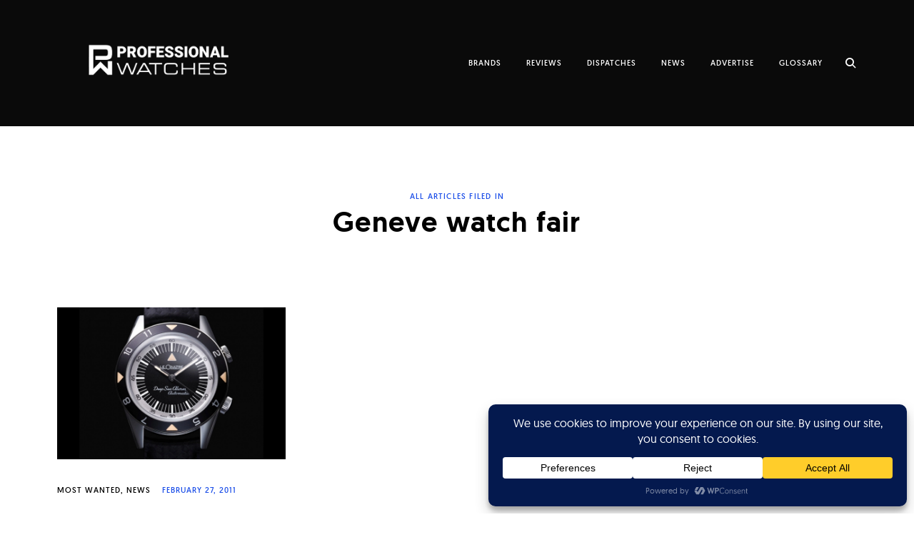

--- FILE ---
content_type: text/html; charset=UTF-8
request_url: https://professionalwatches.com/wp-admin/admin-ajax.php
body_size: -71
content:
{"content_id":1832,"counted":true,"reason":"","type":"term","subtype":"post_tag","storage":{"name":["pvc_visits_term[0]"],"value":["1768022898b1832"],"expiry":[1768022898]}}

--- FILE ---
content_type: text/html; charset=utf-8
request_url: https://www.google.com/recaptcha/api2/aframe
body_size: 265
content:
<!DOCTYPE HTML><html><head><meta http-equiv="content-type" content="text/html; charset=UTF-8"></head><body><script nonce="xe406ubi_QvMicAS8SNHYA">/** Anti-fraud and anti-abuse applications only. See google.com/recaptcha */ try{var clients={'sodar':'https://pagead2.googlesyndication.com/pagead/sodar?'};window.addEventListener("message",function(a){try{if(a.source===window.parent){var b=JSON.parse(a.data);var c=clients[b['id']];if(c){var d=document.createElement('img');d.src=c+b['params']+'&rc='+(localStorage.getItem("rc::a")?sessionStorage.getItem("rc::b"):"");window.document.body.appendChild(d);sessionStorage.setItem("rc::e",parseInt(sessionStorage.getItem("rc::e")||0)+1);localStorage.setItem("rc::h",'1768022899849');}}}catch(b){}});window.parent.postMessage("_grecaptcha_ready", "*");}catch(b){}</script></body></html>

--- FILE ---
content_type: application/x-javascript
request_url: https://professionalwatches.com/wp-content/plugins/post-views-counter-pro/js/frontend.js?ver=1.7.0
body_size: 2288
content:
function e(e,o){return function(e){if(Array.isArray(e))return e}(e)||function(e,t){var o=null==e?null:"undefined"!=typeof Symbol&&e[Symbol.iterator]||e["@@iterator"];if(null!=o){var n,r,a,c,i=[],s=!0,l=!1;try{if(a=(o=o.call(e)).next,0===t);else for(;!(s=(n=a.call(o)).done)&&(i.push(n.value),i.length!==t);s=!0);}catch(e){l=!0,r=e}finally{try{if(!s&&null!=o.return&&(c=o.return(),Object(c)!==c))return}finally{if(l)throw r}}return i}}(e,o)||function(e,o){if(e){if("string"==typeof e)return t(e,o);var n={}.toString.call(e).slice(8,-1);return"Object"===n&&e.constructor&&(n=e.constructor.name),"Map"===n||"Set"===n?Array.from(e):"Arguments"===n||/^(?:Ui|I)nt(?:8|16|32)(?:Clamped)?Array$/.test(n)?t(e,o):void 0}}(e,o)||function(){throw new TypeError("Invalid attempt to destructure non-iterable instance.\nIn order to be iterable, non-array objects must have a [Symbol.iterator]() method.")}()}function t(e,t){(null==t||t>e.length)&&(t=e.length);for(var o=0,n=Array(t);o<t;o++)n[o]=e[o];return n}function o(e){return o="function"==typeof Symbol&&"symbol"==typeof Symbol.iterator?function(e){return typeof e}:function(e){return e&&"function"==typeof Symbol&&e.constructor===Symbol&&e!==Symbol.prototype?"symbol":typeof e},o(e)}document.addEventListener("DOMContentLoaded",function(){PostViewsCounterPro={promise:null,args:{},crawlerDetect:null,init:function(e){if(this.args=e,"undefined"!=typeof PostViewsCounterCrawlerDetect&&(e.blockAI||e.blockBots)){if(this.crawlerDetect=new PostViewsCounterCrawlerDetect,e.blockBots&&this.crawlerDetect.isCrawler())return void console.log("PVC Pro: Crawler detected, skipping view count.");if(e.blockAI&&(this.crawlerDetect.isAIBot()||this.crawlerDetect.isLikelyBot()))return void console.log("PVC Pro: AI Bot detected, skipping view count.")}if(this.loadViews(),!0===e.contentActive&&e.content.hasOwnProperty("type")&&0!=e.content.type){var t={subtype:e.content.subtype,referrer:document.referrer},o="pvc_visits".concat("post"===e.content.type?"":"_".concat(e.content.type)).concat(!1!==e.multisite?"_".concat(parseInt(e.multisite)):"");"cookieless"===e.dataStorage&&this.isLocalStorageAvailable()?(t.storage_type="cookieless",t.storage_data=this.readStorageData(o)):(t.storage_type="cookies",t.storage_data=this.readCookieData(o)),"rest_api"===e.mode?this.promise=this.request(e.requestURL,t,"POST",{"Content-Type":"application/x-www-form-urlencoded; charset=utf-8","Cache-Control":"no-store","X-WP-Nonce":e.nonce},o):(t.action="pvcp-check-post",t.pvcp_nonce=e.nonce,t.content=e.content.data,t.type=e.content.type,this.promise=this.request(e.requestURL,t,"POST",{"Content-Type":"application/x-www-form-urlencoded; charset=utf-8","Cache-Control":"no-store"},o))}},request:function(e,t,n,r){var a=arguments.length>4&&void 0!==arguments[4]?arguments[4]:"",c={method:n,headers:r,mode:"same-origin",cache:"no-cache",credentials:"same-origin",keepalive:!0};switch(n){case"HEAD":case"GET":break;default:c.body=this.prepareRequestData(t)}var i=this;return fetch(e,c).then(function(e){if(!e.ok)throw Error(e.statusText);return e.json()}).then(function(e){try{"object"===o(e)&&null!==e?"success"in e&&!1===e.success?(console.log("PVC Pro: Request error."),console.log(e.data)):("cookieless"===i.args.dataStorage?i.saveStorageData.call(i,a,e.storage,e.type):i.saveCookieData(a,e.storage),i.triggerEvent("pvcCheckPost",e)):(console.log("PVC Pro: Invalid object."),console.log(e))}catch(t){console.log("PVC Pro: Invalid JSON data."),console.log(t)}}).catch(function(e){console.log("PVC Pro: Invalid response."),console.log(e)})},prepareRequestData:function(e){return Object.keys(e).map(function(t){return encodeURIComponent(t)+"="+encodeURIComponent(e[t])}).join("&").replace(/%20/g,"+")},triggerEvent:function(e,t){var o=new CustomEvent(e,{bubbles:!0,detail:t});document.dispatchEvent(o)},saveStorageData:function(e,t,o){window.localStorage.setItem(e,o in t?JSON.stringify(t[o]):"")},readStorageData:function(e){var t=null;return null===(t=window.localStorage.getItem(e))&&(t=""),t},saveCookieData:function(e,t){if(t.hasOwnProperty("name")){var o="";"https:"===document.location.protocol&&(o=";secure");for(var n=0;n<t.name.length;n++){var r=new Date,a=parseInt(t.expiry[n]);a?a*=1e3:a=r.getTime()+864e5,r.setTime(a),document.cookie=t.name[n]+"="+t.value[n]+";expires="+r.toUTCString()+";path=/"+("/"===this.args.path?"":this.args.path)+";domain="+this.args.domain+o+";SameSite=Lax"}}},readCookieData:function(t){var o=[];return document.cookie.split(";").forEach(function(n){var r=e(n.split("="),2),a=r[0],c=r[1],i=a.trim();new RegExp("".concat(t,"\\[\\d+\\]")).test(i)&&o.push(c)}),o.join("a")},isLocalStorageAvailable:function(){var e;try{return(e=window.localStorage).setItem("__pvcStorageTest",0),e.removeItem("__pvcStorageTest"),!0}catch(t){return t instanceof DOMException&&(22===t.code||1014===t.code||"QuotaExceededError"===t.name||"NS_ERROR_DOM_QUOTA_REACHED"===t.name)&&e&&0!==e.length}},loadViews:function(){var e=this,t=document.getElementsByClassName("post-views"),o={};if(0!==t.length)for(var n=function(){var n=t[r],a=n.className;if(!a.includes("load-dynamic"))return 1;var c=new RegExp("[a-zA-Z]+-[0-9]+.*?"),i=a.match(c),s="",l=0;if(null!=i){var u=i[0].split("-");s=u[0],l=u[1],o["".concat(s,"-").concat(l)]=n;var p={action:"pvcp-views-count",pvcp_nonce:e.args.nonceCount,type:s,ID:l},d={method:"POST",headers:{"Content-Type":"application/x-www-form-urlencoded; charset=utf-8","Cache-Control":"no-store"},body:e.prepareRequestData(p),mode:"same-origin",cache:"no-cache",credentials:"same-origin",keepalive:!1};n.classList.add("loading"),e.promise=fetch(e.args.adminAjax,d).then(function(e){if(!e.ok)throw Error(e.statusText);return e.text()}).then(function(e){try{if("string"==typeof e&&null!==e){var t="".concat(p.type,"-").concat(p.ID);if(t in o){var n=o[t].querySelector(".post-views-count");n&&(n.innerText=e)}else console.log("Invalid DOM element")}else console.log("Invalid string")}catch(r){console.log("Invalid JSON data")}}).catch(function(e){console.log("Invalid response"),console.log(e)}).finally(function(){var e="".concat(p.type,"-").concat(p.ID);e in o&&(o[e].classList.add("loaded"),o[e].classList.remove("loading"))})}},r=0;r<t.length;r++)n()}},PostViewsCounterPro.init(pvcpArgsFrontend)});
